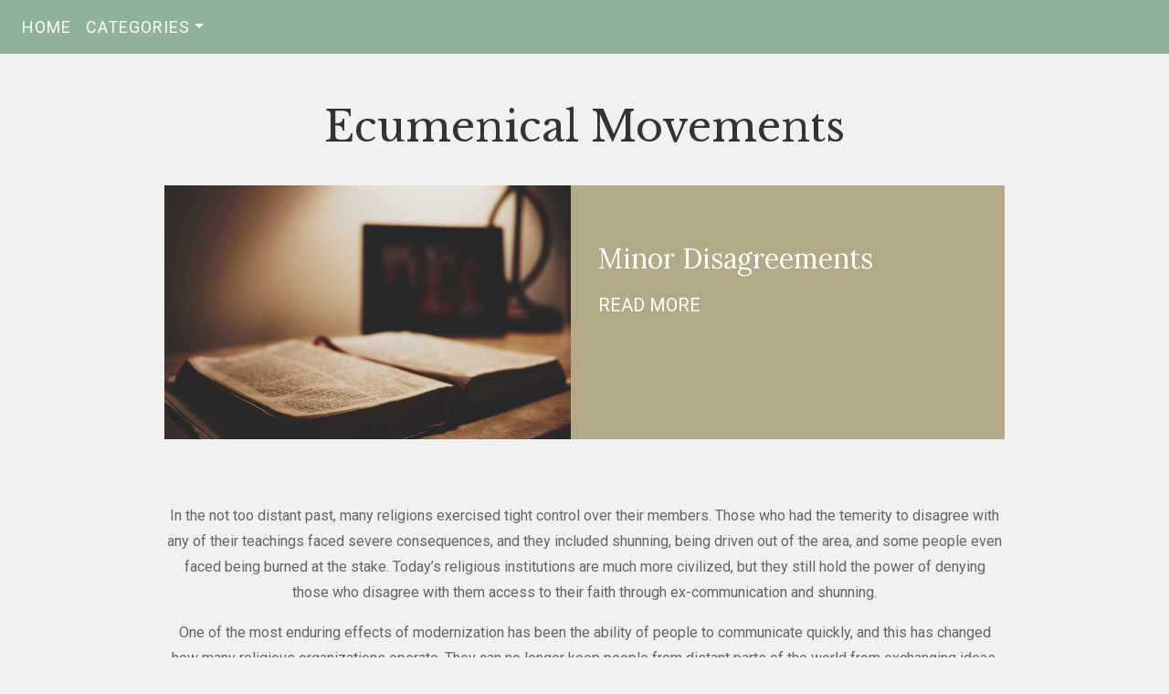

--- FILE ---
content_type: text/html
request_url: http://www.carolinemardonweddings.com/
body_size: 6247
content:
<!DOCTYPE html><html lang="en"><head><meta charset="utf-8"><meta http-equiv="X-UA-Compatible" content="IE=edge"><title>Ecumenical Movements</title><meta name="description" content="In the not too distant past, many religions exercised tight control over their members. Those who had the temerity to disagree with any of their teachings faced severe consequences, and they included shunning, being driven out of the area, and some people even faced being burned at the stake."><link rel="dns-prefetch" href="//fonts.googleapis.com"><meta name="REVISIT-AFTER" content="5 DAYS"><meta name="RATING" content="GENERAL"><meta name="COPYRIGHT" content="2025 - carolinemardonweddings.com"><meta name="VW96.OBJECTTYPE" content="DOCUMENT"><meta name="ROBOTS" content="INDEX, FOLLOW"><meta name="DISTRIBUTION" content="GLOBAL"><meta name="COVERAGE" content="WORLDWIDE"><meta name="CONTENT-LANGUAGE" content="EN-UK"><meta name="viewport" content="width=device-width, initial-scale=1.0"><meta name="format-detection" content="telephone=no"><link rel="canonical" href="https://www.carolinemardonweddings.com"><link rel="preload" href="https://fonts.googleapis.com/css?family=Lora:400,700|Roboto|Libre+Baskerville&display=swap" as="style"><style>body{font-size:18px}ul li{padding-top:12px}img{max-width:100%;display:block;height:auto}.card{margin-bottom:50px}.dropdown-item{display:block}:root{--blue:#007bff;--indigo:#6610f2;--purple:#6f42c1;--pink:#e83e8c;--red:#dc3545;--orange:#fd7e14;--yellow:#ffc107;--green:#28a745;--teal:#20c997;--cyan:#17a2b8;--white:#fff;--gray:#6c757d;--gray-dark:#343a40;--primary:#007bff;--secondary:#6c757d;--success:#28a745;--info:#17a2b8;--warning:#ffc107;--danger:#dc3545;--light:#f8f9fa;--dark:#343a40;--breakpoint-xs:0;--breakpoint-sm:576px;--breakpoint-md:768px;--breakpoint-lg:992px;--breakpoint-xl:1200px;--font-family-sans-serif:-apple-system,BlinkMacSystemFont,"Segoe UI",Roboto,"Helvetica Neue",Arial,"Noto Sans",sans-serif,"Apple Color Emoji","Segoe UI Emoji","Segoe UI Symbol","Noto Color Emoji";--font-family-monospace:SFMono-Regular,Menlo,Monaco,Consolas,"Liberation Mono","Courier New",monospace}*,::after,::before{box-sizing:border-box}html{font-family:sans-serif;line-height:1.15;-webkit-text-size-adjust:100%}nav{display:block}body{margin:0;font-family:-apple-system,BlinkMacSystemFont,"Segoe UI",Roboto,"Helvetica Neue",Arial,"Noto Sans",sans-serif,"Apple Color Emoji","Segoe UI Emoji","Segoe UI Symbol","Noto Color Emoji";font-size:1.125rem;font-weight:400;line-height:1.5;color:#212529;text-align:left;background-color:#fff}h3{margin-top:0;margin-bottom:.5rem}p{margin-top:0;margin-bottom:1rem}ul{margin-top:0;margin-bottom:1rem}a{color:#007bff;text-decoration:none;background-color:transparent}img{vertical-align:middle;border-style:none}button{border-radius:0}button{margin:0;font-family:inherit;font-size:inherit;line-height:inherit}button{overflow:visible}button{text-transform:none}[type=button],button{-webkit-appearance:button}[type=button]::-moz-focus-inner,button::-moz-focus-inner{padding:0;border-style:none}::-webkit-file-upload-button{font:inherit;-webkit-appearance:button}h3{margin-bottom:.5rem;font-weight:500;line-height:1.2}h3{font-size:1.75rem}.img-fluid{max-width:100%;height:auto}.container{width:100%;padding-right:15px;padding-left:15px;margin-right:auto;margin-left:auto}@media (min-width:576px){.container{max-width:540px}}@media (min-width:768px){.container{max-width:720px}}@media (min-width:992px){.container{max-width:960px}}@media (min-width:1200px){.container{max-width:1140px}}.container-fluid{width:100%;padding-right:15px;padding-left:15px;margin-right:auto;margin-left:auto}.row{display:-ms-flexbox;display:flex;-ms-flex-wrap:wrap;flex-wrap:wrap;margin-right:-15px;margin-left:-15px}.col-lg-4,.col-lg-6,.col-md-10,.col-md-6{position:relative;width:100%;padding-right:15px;padding-left:15px}@media (min-width:768px){.col-md-6{-ms-flex:0 0 50%;flex:0 0 50%;max-width:50%}.col-md-10{-ms-flex:0 0 83.333333%;flex:0 0 83.333333%;max-width:83.333333%}.offset-md-1{margin-left:8.333333%}}@media (min-width:992px){.col-lg-4{-ms-flex:0 0 33.333333%;flex:0 0 33.333333%;max-width:33.333333%}.col-lg-6{-ms-flex:0 0 50%;flex:0 0 50%;max-width:50%}}.collapse:not(.show){display:none}.dropdown{position:relative}.dropdown-toggle{white-space:nowrap}.dropdown-toggle::after{display:inline-block;margin-left:.255em;vertical-align:.255em;content:"";border-top:.3em solid;border-right:.3em solid transparent;border-bottom:0;border-left:.3em solid transparent}.dropdown-menu{position:absolute;top:100%;left:0;z-index:1000;display:none;float:left;min-width:10rem;padding:.5rem 0;margin:.125rem 0 0;font-size:1rem;color:#212529;text-align:left;list-style:none;background-color:#fff;background-clip:padding-box;border:1px solid rgba(0,0,0,.15);border-radius:.25rem}.dropdown-item{display:block;width:100%;padding:.25rem 1.5rem;clear:both;font-weight:400;color:#212529;text-align:inherit;white-space:nowrap;background-color:transparent;border:0}.nav-link{display:block;padding:.5rem 1rem}.navbar{position:relative;display:-ms-flexbox;display:flex;-ms-flex-wrap:wrap;flex-wrap:wrap;-ms-flex-align:center;align-items:center;-ms-flex-pack:justify;justify-content:space-between;padding:.5rem 1rem}.navbar-brand{display:inline-block;padding-top:.3125rem;padding-bottom:.3125rem;margin-right:1rem;font-size:1.25rem;line-height:inherit;white-space:nowrap}.navbar-nav{display:-ms-flexbox;display:flex;-ms-flex-direction:column;flex-direction:column;padding-left:0;margin-bottom:0;list-style:none}.navbar-nav .nav-link{padding-right:0;padding-left:0}.navbar-nav .dropdown-menu{position:static;float:none}.navbar-collapse{-ms-flex-preferred-size:100%;flex-basis:100%;-ms-flex-positive:1;flex-grow:1;-ms-flex-align:center;align-items:center}.navbar-toggler{padding:.25rem .75rem;font-size:1.25rem;line-height:1;background-color:transparent;border:1px solid transparent;border-radius:.25rem}.navbar-toggler-icon{display:inline-block;width:1.5em;height:1.5em;vertical-align:middle;content:"";background:no-repeat center center;background-size:100% 100%}@media (min-width:992px){.navbar-expand-lg{-ms-flex-flow:row nowrap;flex-flow:row nowrap;-ms-flex-pack:start;justify-content:flex-start}.navbar-expand-lg .navbar-nav{-ms-flex-direction:row;flex-direction:row}.navbar-expand-lg .navbar-nav .dropdown-menu{position:absolute}.navbar-expand-lg .navbar-nav .nav-link{padding-right:.5rem;padding-left:.5rem}.navbar-expand-lg .navbar-collapse{display:-ms-flexbox!important;display:flex!important;-ms-flex-preferred-size:auto;flex-basis:auto}.navbar-expand-lg .navbar-toggler{display:none}}.navbar-light .navbar-brand{color:rgba(0,0,0,.9)}.navbar-light .navbar-nav .nav-link{color:rgba(0,0,0,.5)}.navbar-light .navbar-nav .active>.nav-link{color:rgba(0,0,0,.9)}.navbar-light .navbar-toggler{color:rgba(0,0,0,.5);border-color:rgba(0,0,0,.1)}.navbar-light .navbar-toggler-icon{background-image:url("data:image/svg+xml,%3csvg viewBox='0 0 30 30' xmlns='http://www.w3.org/2000/svg'%3e%3cpath stroke='rgba(0, 0, 0, 0.5)' stroke-width='2' stroke-linecap='round' stroke-miterlimit='10' d='M4 7h22M4 15h22M4 23h22'/%3e%3c/svg%3e")}.card{position:relative;display:-ms-flexbox;display:flex;-ms-flex-direction:column;flex-direction:column;min-width:0;word-wrap:break-word;background-color:#fff;background-clip:border-box;border:1px solid rgba(0,0,0,.125);border-radius:.25rem}.card-body{-ms-flex:1 1 auto;flex:1 1 auto;padding:1.25rem}.card-title{margin-bottom:.75rem}.card-subtitle{margin-top:-.375rem;margin-bottom:0}.card-img-top{width:100%;border-top-left-radius:calc(.25rem - 1px);border-top-right-radius:calc(.25rem - 1px)}.bg-light{background-color:#f8f9fa!important}.d-none{display:none!important}.d-block{display:block!important}@media (min-width:992px){.d-lg-none{display:none!important}.d-lg-block{display:block!important}}.mt-2{margin-top:.5rem!important}.mb-3{margin-bottom:1rem!important}.mb-4{margin-bottom:1.5rem!important}.text-center{text-align:center!important}.dropdown-item{margin-top:12px}.navbar{margin-bottom:40px}.header{display:none}@import url('https://fonts.googleapis.com/css?family=Lora:400,700|Roboto|Libre+Baskerville&display=swap');*{-webkit-box-shadow:none!important;-moz-box-shadow:none!important;box-shadow:none!important;-webkit-border-radius:0!important;-moz-border-radius:0!important;border-radius:0!important;text-shadow:none!important}body,button,.dropdown-menu{font-family:'Roboto',sans-serif;font-size:18px;color:#656565}body{padding-top:0px;background-color:#F1F1F1}a{color:#333!important}h3{text-transform:uppercase;font-family:'Lora',serif;color:#333}h3{font-size:18px}.cat,.navbar-nav li a{font-family:'Roboto',sans-serif;text-transform:uppercase;letter-spacing:1px}.card{border:none;color:#333;text-align:center;margin-bottom:50px!important}.card{box-shadow:0 1px 2px rgba(0,0,0,.05)!important;-webkit-box-shadow:0 1px 2px rgba(0,0,0,.05)!important}.cat{font-size:16px;font-weight:600}.card .cat{margin-top:12px!important;margin-bottom:0!important}.card .card-text{display:none}.card .card-title{font-size:22px;line-height:28px!important;font-weight:bold;text-transform:none;margin-top:12px!important;font-family:'Lora',serif}.card .card-body{padding:0 0 20px 0}.navbar-brand,.header{font-family:'Libre Baskerville',serif}.header{padding:15px 0 0 0}.header a{font-size:46px}.card-img-top{border-top-left-radius:0;border-top-right-radius:0}.navbar{background-color:#90B299!important;margin-bottom:30px!important}.navbar-light .navbar-brand{color:#fff!important}.navbar-light .navbar-toggler-icon{background-image:url("data:image/svg+xml;charset=utf8,%3Csvg viewBox='0 0 32 32' xmlns='http://www.w3.org/2000/svg'%3E%3Cpath stroke='rgba(255,255,255, 1)' stroke-width='2' stroke-linecap='round' stroke-miterlimit='10' d='M4 8h24M4 16h24M4 24h24'/%3E%3C/svg%3E")}.navbar-light .navbar-toggler{border-color:transparent}.dropdown-menu{border:none;background-color:transparent}.dropdown-item{margin-top:6px;font-size:16px}.navbar-light .navbar-nav .nav-link{color:#fff!important;text-transform:uppercase}a.dropdown-item{color:#fff!important;text-transform:uppercase}.banner-container{margin-bottom:45px}.banner-right{display:none}.banner-left{position:relative}.banner-text-container{position:absolute;bottom:25px;left:0;width:100%;text-align:center;color:#fff!important;letter-spacing:1px}@media (max-width:992px){.banner-image-container{position:relative;display:inline-block}.banner-image-container img{display:block}.banner-image-container:after{content:'';position:absolute;left:0;top:0;width:100%;height:100%;display:inline-block;background:-moz-linear-gradient(top,rgba(255,255,255,0) 30%,rgba(0,0,0,1) 100%);background:-webkit-gradient(linear,left top,left bottom,color-stop(0%,rgba(255,255,255,0)),color-stop(100%,rgba(0,0,0,1)));background:-webkit-linear-gradient(top,rgba(255,255,255,0) 30%,rgba(0,0,0,1) 100%);background:-o-linear-gradient(top,rgba(255,255,255,0) 30%,rgba(0,0,0,1) 100%);background:-ms-linear-gradient(top,rgba(255,255,255,0) 30%,rgba(0,0,0,1) 100%);background:linear-gradient(to bottom,rgba(255,255,255,0) 30%,rgba(0,0,0,1) 100%);filter:progid:DXImageTransform.Microsoft.gradient( startColorstr='#FFFFFF', endColorstr='#00000000',GradientType=0 )}}.intro-box{margin-top:25px;margin-bottom:45px}.intro-box p{line-height:28px}.mainbody{margin-top:0px}@media (min-width:992px){a.dropdown-item{color:#333!important}.container-fluid-intro p{font-size:16px}.header{font-size:40px}.header a{color:#333}.navbar{margin-bottom:25px}.dropdown-menu{border:1px solid #e7e7e7;background-color:#fff}.dropdown-menu a{color:#333}ul li{padding-top:0}.cat{font-size:14px}.card .card-title{font-size:16px}.banner-container{background-color:#B3A988;margin-top:30px}.banner-right{display:block;position:relative}.banner-right .banner-content{position:absolute;top:40%;transform:translateY(-50%)}.banner-right .banner-content,.banner-right .banner-content p a{color:#fff!important}.banner-right .banner-content p.title{font-size:30px;line-height:40px;font-family:'Lora',serif}.banner-right .banner-content p.more{font-size:20px;font-family:'Roboto',sans-serif}.banner-left .banner-text-container{display:none}}</style><style>body{font-size: 18px; } ul li{padding-top: 12px;} img{max-width: 100%; display:block; height: auto; } .thumbnail{margin-bottom: 30px} .widget-container{margin-bottom: 30px} .card{margin-bottom: 50px} .dropdown-item { display: block;} </style><link rel="stylesheet" href="https://www.carolinemardonweddings.com/css/base.min.css"><style>.dropdown-item {margin-top: 12px} .navbar{margin-bottom: 40px} .header{display: none}</style><link rel="stylesheet" href="https://www.carolinemardonweddings.com/css/main.css"></head><body><nav class="navbar navbar-expand-lg navbar-light bg-light"><a class="navbar-brand d-block d-lg-none" href="https://www.carolinemardonweddings.com">Ecumenical Movements</a><button class="navbar-toggler" type="button" data-toggle="collapse" data-target="#navbarSupportedContent" aria-controls="navbarSupportedContent" aria-expanded="false" aria-label="Toggle navigation"><span class="navbar-toggler-icon"></span></button><div class="collapse navbar-collapse" id="navbarSupportedContent"><ul class="navbar-nav"><li class="nav-item active"><a class="nav-link" href="https://www.carolinemardonweddings.com">Home</a></li><li class="nav-item dropdown"><a class="nav-link dropdown-toggle" href="#" id="navbarDropdown" role="button" data-toggle="dropdown" aria-haspopup="true" aria-expanded="false">Categories</a><div class="dropdown-menu" aria-labelledby="navbarDropdown"><a class="dropdown-item" href="https://www.carolinemardonweddings.com/religion/">Religion</a></div></li></ul></div></nav><div class="container-fluid header d-none d-lg-block"><div class="container text-center"><a href="https://www.carolinemardonweddings.com">Ecumenical Movements</a></div></div><div class="container"><div class="row"><div class="col-md-10 offset-md-1"><div class="banner-container"><div class="row"><div class="col-lg-6 banner-left"><a href="https://www.carolinemardonweddings.com/minor-disagreements/"><div class="banner-image-container"><img class="img-fluid" src="https://www.carolinemardonweddings.com/images/medium/005b7fe4117bab9127e309b459bdb652-800x500.jpg" width="800" height="500" onerror="this.onerror = null;this.parentNode.children[0].srcset = this.parentNode.children[1].srcset = this.src;"></picture><picture> <source srcset="https://www.carolinemardonweddings.com/images/thumbnail/005b7fe4117bab9127e309b459bdb652-300x195.webp 300w, https://www.carolinemardonweddings.com/images/medium/005b7fe4117bab9127e309b459bdb652-800x500.webp 800w" type="image/webp" sizes="(min-width:1200px)25vw,(min-width:992px)25vw,(min-width:768px)50vw,(min-width:576px)100vw,(min-width:300px)100vw,100vw"> <source srcset="https://www.carolinemardonweddings.com/images/thumbnail/005b7fe4117bab9127e309b459bdb652-300x195.jpg 300w, https://www.carolinemardonweddings.com/images/medium/005b7fe4117bab9127e309b459bdb652-800x500.jpg 800w" type="image/jpeg" sizes="(min-width:1200px)25vw,(min-width:992px)25vw,(min-width:768px)50vw,(min-width:576px)100vw,(min-width:300px)100vw,100vw" ></div><div class="banner-text-container"><p>Minor Disagreements</p></div></a></div><div class="col-lg-6 banner-right"><div class="banner-content"><p class="title">Minor Disagreements</p><p class="more"><a href="https://www.carolinemardonweddings.com/minor-disagreements/">READ MORE</a></p></div></div></div></div></div></div></div><div class="container-fluid container-fluid-intro"><div class="container"><div class="row"><div class="col-md-10 offset-md-1 intro-box text-center"><p>In the not too distant past, many religions exercised tight control over their members. Those who had the temerity to disagree with any of their teachings faced severe consequences, and they included shunning, being driven out of the area, and some people even faced being burned at the stake. Today’s religious institutions are much more civilized, but they still hold the power of denying those who disagree with them access to their faith through ex-communication and shunning.</p>
<p>One of the most enduring effects of modernization has been the ability of people to communicate quickly, and this has changed how many religious organizations operate. They can no longer keep people from distant parts of the world from exchanging ideas, and many of them have chosen to encourage ecumenical movements rather than condemning those who are part of them. Getting along with rival religions might be difficult, but those of both faiths that cooperate often find their faith renewed.</p>
</div><!-- .intro-box --></div><!-- .row --></div><!-- .container --></div><!-- .container-fluid --><div class="container-fluid mainbody mt-2"><div class="container"><div class="row"><div class="col-md-6 col-lg-4"><div class="card mb-4"><div class="card-image"><a href="https://www.carolinemardonweddings.com/mixed-marriages/"><picture> <source srcset=" https://www.carolinemardonweddings.com/images/thumbnail/66eb12da8f254c9a5f20f6317778915d-300x195.webp 300w, https://www.carolinemardonweddings.com/images/medium/66eb12da8f254c9a5f20f6317778915d-800x500.webp 800w" type="image/webp" sizes=" (min-width:1200px)25vw, (min-width:992px)25vw, (min-width:768px)35vw, (min-width:576px)50vw, (min-width:300px)50vw, 100vw"> <source srcset=" https://www.carolinemardonweddings.com/images/thumbnail/66eb12da8f254c9a5f20f6317778915d-300x195.jpg 300w, https://www.carolinemardonweddings.com/images/medium/66eb12da8f254c9a5f20f6317778915d-800x500.jpg 800w" type="image/jpeg" sizes=" (min-width:1200px)25vw, (min-width:992px)25vw, (min-width:768px)35vw, (min-width:576px)50vw, (min-width:300px)50vw, 100vw" > <img class="card-img-top" loading="lazy" src="https://www.carolinemardonweddings.com/images/medium/66eb12da8f254c9a5f20f6317778915d-800x500.jpg" width="800" height="500" onerror="this.onerror = null;this.parentNode.children[0].srcset = this.parentNode.children[1].srcset = this.src;"> </picture></a></div><div class="card-body"><p class="card-subtitle cat mt-2 mb-3"><a href="https://www.carolinemardonweddings.com/religion/">Religion</a></p><h3 class="card-title"><a href="https://www.carolinemardonweddings.com/mixed-marriages/">Mixed Marriages</a></h3><p class="card-text">Organising a mixed-race wedding is a truly unique and rewarding experience, blending cultural traditions, values, and aesthetics into a single day of celebration. However, it...</p><a href="https://www.carolinemardonweddings.com/mixed-marriages/" class="btn btn-more hvr-overline-from-left">READ MORE</a></div></div></div><div class="col-md-6 col-lg-4"><div class="card mb-4"><div class="card-image"><a href="https://www.carolinemardonweddings.com/practicing-several-faiths/"><picture> <source srcset=" https://www.carolinemardonweddings.com/images/thumbnail/d42c15f2dd4cceefb35147676141d83e-300x195.webp 300w, https://www.carolinemardonweddings.com/images/medium/d42c15f2dd4cceefb35147676141d83e-800x500.webp 800w" type="image/webp" sizes=" (min-width:1200px)25vw, (min-width:992px)25vw, (min-width:768px)35vw, (min-width:576px)50vw, (min-width:300px)50vw, 100vw"> <source srcset=" https://www.carolinemardonweddings.com/images/thumbnail/d42c15f2dd4cceefb35147676141d83e-300x195.jpg 300w, https://www.carolinemardonweddings.com/images/medium/d42c15f2dd4cceefb35147676141d83e-800x500.jpg 800w" type="image/jpeg" sizes=" (min-width:1200px)25vw, (min-width:992px)25vw, (min-width:768px)35vw, (min-width:576px)50vw, (min-width:300px)50vw, 100vw" > <img class="card-img-top" loading="lazy" src="https://www.carolinemardonweddings.com/images/medium/d42c15f2dd4cceefb35147676141d83e-800x500.jpg" width="800" height="500" onerror="this.onerror = null;this.parentNode.children[0].srcset = this.parentNode.children[1].srcset = this.src;"> </picture></a></div><div class="card-body"><p class="card-subtitle cat mt-2 mb-3"><a href="https://www.carolinemardonweddings.com/religion/">Religion</a></p><h3 class="card-title"><a href="https://www.carolinemardonweddings.com/practicing-several-faiths/">Practicing Several Faiths</a></h3><p class="card-text">Going out into the world and seeking new congregants has been a traditional way for many religious institutions to expand their membership, and it is...</p><a href="https://www.carolinemardonweddings.com/practicing-several-faiths/" class="btn btn-more hvr-overline-from-left">READ MORE</a></div></div></div><div class="col-md-6 col-lg-4"><div class="card mb-4"><div class="card-image"><a href="https://www.carolinemardonweddings.com/minor-disagreements/"><picture> <source srcset=" https://www.carolinemardonweddings.com/images/thumbnail/005b7fe4117bab9127e309b459bdb652-300x195.webp 300w, https://www.carolinemardonweddings.com/images/medium/005b7fe4117bab9127e309b459bdb652-800x500.webp 800w" type="image/webp" sizes=" (min-width:1200px)25vw, (min-width:992px)25vw, (min-width:768px)35vw, (min-width:576px)50vw, (min-width:300px)50vw, 100vw"> <source srcset=" https://www.carolinemardonweddings.com/images/thumbnail/005b7fe4117bab9127e309b459bdb652-300x195.jpg 300w, https://www.carolinemardonweddings.com/images/medium/005b7fe4117bab9127e309b459bdb652-800x500.jpg 800w" type="image/jpeg" sizes=" (min-width:1200px)25vw, (min-width:992px)25vw, (min-width:768px)35vw, (min-width:576px)50vw, (min-width:300px)50vw, 100vw" > <img class="card-img-top" loading="lazy" src="https://www.carolinemardonweddings.com/images/medium/005b7fe4117bab9127e309b459bdb652-800x500.jpg" width="800" height="500" onerror="this.onerror = null;this.parentNode.children[0].srcset = this.parentNode.children[1].srcset = this.src;"> </picture></a></div><div class="card-body"><p class="card-subtitle cat mt-2 mb-3"><a href="https://www.carolinemardonweddings.com/religion/">Religion</a></p><h3 class="card-title"><a href="https://www.carolinemardonweddings.com/minor-disagreements/">Minor Disagreements</a></h3><p class="card-text">Being raised within a faith in the past meant complete adherence to the teachings of that religion, and those who disagreed with any part of...</p><a href="https://www.carolinemardonweddings.com/minor-disagreements/" class="btn btn-more hvr-overline-from-left">READ MORE</a></div></div></div></div><!-- .row --></div><!-- .container --></div><!-- .mainbody --><div class="container-fluid container-fluid-links-outgoing"><div class="container"><div class="row"><div class="col-md-10 offset-md-1 widget-box"><div class="row"><div class="col-12"><h2 class="title title-external my-4"><span>Articles of Interest<span></h2></div><div class="col-md-6 col-lg-4 widget-container" ><div class="card mb-4"><div class="card-image"><a href="https://www.stafchurch.org/wedding-day-decorations"><picture> <source srcset=" https://www.carolinemardonweddings.com/images/thumbnail/0ef114c8bed3eb4018ef27caad86fac0-300x195.webp 300w" type="image/webp" sizes=" (min-width:1200px)15vw, (min-width:992px)25vw, (min-width:768px)35vw, (min-width:576px)100vw, (min-width:300px)100vw, 100vw"> <source srcset=" https://www.carolinemardonweddings.com/images/thumbnail/0ef114c8bed3eb4018ef27caad86fac0-300x195.jpg 300w" type="image/jpeg" sizes=" (min-width:1200px)15vw, (min-width:992px)25vw, (min-width:768px)35vw, (min-width:576px)100vw, (min-width:300px)100vw, 100vw" > <img class="card-img-top" loading="lazy" src="https://www.carolinemardonweddings.com/images/thumbnail/0ef114c8bed3eb4018ef27caad86fac0-300x195.jpg" width="300" height="195" onerror="this.onerror = null;this.parentNode.children[0].srcset = this.parentNode.children[1].srcset = this.src;"> </picture></a></div><div class="card-body"><p class="card-title"><a href="https://www.stafchurch.org/wedding-day-decorations">Wedding Day Decorations</a></p></div></div></div><div class="col-md-6 col-lg-4 widget-container" ><div class="card mb-4"><div class="card-image"><a href="https://www.parishoftonyrefail.org/planning-the-ceremony"><picture> <source srcset=" https://www.carolinemardonweddings.com/images/thumbnail/20dd8a3814a87083f3de011d870c0740-300x195.webp 300w" type="image/webp" sizes=" (min-width:1200px)15vw, (min-width:992px)25vw, (min-width:768px)35vw, (min-width:576px)100vw, (min-width:300px)100vw, 100vw"> <source srcset=" https://www.carolinemardonweddings.com/images/thumbnail/20dd8a3814a87083f3de011d870c0740-300x195.jpg 300w" type="image/jpeg" sizes=" (min-width:1200px)15vw, (min-width:992px)25vw, (min-width:768px)35vw, (min-width:576px)100vw, (min-width:300px)100vw, 100vw" > <img class="card-img-top" loading="lazy" src="https://www.carolinemardonweddings.com/images/thumbnail/20dd8a3814a87083f3de011d870c0740-300x195.jpg" width="300" height="195" onerror="this.onerror = null;this.parentNode.children[0].srcset = this.parentNode.children[1].srcset = this.src;"> </picture></a></div><div class="card-body"><p class="card-title"><a href="https://www.parishoftonyrefail.org/planning-the-ceremony">Planning the Ceremony</a></p></div></div></div><div class="col-md-6 col-lg-4 widget-container" ><div class="card mb-4"><div class="card-image"><a href="https://www.skara-brae.co.uk/colors-of-the-wedding"><picture> <source srcset=" https://www.carolinemardonweddings.com/images/thumbnail/86d38cb568bb53e5f34beb4381900a74-300x195.webp 300w" type="image/webp" sizes=" (min-width:1200px)15vw, (min-width:992px)25vw, (min-width:768px)35vw, (min-width:576px)100vw, (min-width:300px)100vw, 100vw"> <source srcset=" https://www.carolinemardonweddings.com/images/thumbnail/86d38cb568bb53e5f34beb4381900a74-300x195.jpg 300w" type="image/jpeg" sizes=" (min-width:1200px)15vw, (min-width:992px)25vw, (min-width:768px)35vw, (min-width:576px)100vw, (min-width:300px)100vw, 100vw" > <img class="card-img-top" loading="lazy" src="https://www.carolinemardonweddings.com/images/thumbnail/86d38cb568bb53e5f34beb4381900a74-300x195.jpg" width="300" height="195" onerror="this.onerror = null;this.parentNode.children[0].srcset = this.parentNode.children[1].srcset = this.src;"> </picture></a></div><div class="card-body"><p class="card-title"><a href="https://www.skara-brae.co.uk/colors-of-the-wedding">Colors of the Wedding</a></p></div></div></div><div class="col-md-6 col-lg-4 widget-container" ><div class="card mb-4"><div class="card-image"><a href="https://www.skara-brae.co.uk/perfect-wedding-plans"><picture> <source srcset=" https://www.carolinemardonweddings.com/images/thumbnail/8e7e0eb30400e42a16292e26501dfbfa-300x195.webp 300w" type="image/webp" sizes=" (min-width:1200px)15vw, (min-width:992px)25vw, (min-width:768px)35vw, (min-width:576px)100vw, (min-width:300px)100vw, 100vw"> <source srcset=" https://www.carolinemardonweddings.com/images/thumbnail/8e7e0eb30400e42a16292e26501dfbfa-300x195.jpg 300w" type="image/jpeg" sizes=" (min-width:1200px)15vw, (min-width:992px)25vw, (min-width:768px)35vw, (min-width:576px)100vw, (min-width:300px)100vw, 100vw" > <img class="card-img-top" loading="lazy" src="https://www.carolinemardonweddings.com/images/thumbnail/8e7e0eb30400e42a16292e26501dfbfa-300x195.jpg" width="300" height="195" onerror="this.onerror = null;this.parentNode.children[0].srcset = this.parentNode.children[1].srcset = this.src;"> </picture></a></div><div class="card-body"><p class="card-title"><a href="https://www.skara-brae.co.uk/perfect-wedding-plans">Perfect Wedding Plans</a></p></div></div></div><div class="col-md-6 col-lg-4 widget-container" ><div class="card mb-4"><div class="card-image"><a href="https://www.ensemble-bizou.com/the-underpinnings-of-a-new-community"><picture> <source srcset=" https://www.carolinemardonweddings.com/images/thumbnail/74781dc45ec674e0d5af4f5c9b91454f-300x195.webp 300w" type="image/webp" sizes=" (min-width:1200px)15vw, (min-width:992px)25vw, (min-width:768px)35vw, (min-width:576px)100vw, (min-width:300px)100vw, 100vw"> <source srcset=" https://www.carolinemardonweddings.com/images/thumbnail/74781dc45ec674e0d5af4f5c9b91454f-300x195.jpg 300w" type="image/jpeg" sizes=" (min-width:1200px)15vw, (min-width:992px)25vw, (min-width:768px)35vw, (min-width:576px)100vw, (min-width:300px)100vw, 100vw" > <img class="card-img-top" loading="lazy" src="https://www.carolinemardonweddings.com/images/thumbnail/74781dc45ec674e0d5af4f5c9b91454f-300x195.jpg" width="300" height="195" onerror="this.onerror = null;this.parentNode.children[0].srcset = this.parentNode.children[1].srcset = this.src;"> </picture></a></div><div class="card-body"><p class="card-title"><a href="https://www.ensemble-bizou.com/the-underpinnings-of-a-new-community">The Underpinnings of a New Community</a></p></div></div></div><div class="col-md-6 col-lg-4 widget-container" ><div class="card mb-4"><div class="card-image"><a href="https://www.willsoto.net/a-change-for-the-reception"><picture> <source srcset=" https://www.carolinemardonweddings.com/images/thumbnail/6ac98b486a58995fdf45b2647ac40205-300x195.webp 300w" type="image/webp" sizes=" (min-width:1200px)15vw, (min-width:992px)25vw, (min-width:768px)35vw, (min-width:576px)100vw, (min-width:300px)100vw, 100vw"> <source srcset=" https://www.carolinemardonweddings.com/images/thumbnail/6ac98b486a58995fdf45b2647ac40205-300x195.jpg 300w" type="image/jpeg" sizes=" (min-width:1200px)15vw, (min-width:992px)25vw, (min-width:768px)35vw, (min-width:576px)100vw, (min-width:300px)100vw, 100vw" > <img class="card-img-top" loading="lazy" src="https://www.carolinemardonweddings.com/images/thumbnail/6ac98b486a58995fdf45b2647ac40205-300x195.jpg" width="300" height="195" onerror="this.onerror = null;this.parentNode.children[0].srcset = this.parentNode.children[1].srcset = this.src;"> </picture></a></div><div class="card-body"><p class="card-title"><a href="https://www.willsoto.net/a-change-for-the-reception">A Change for the Reception</a></p></div></div></div></div><!-- .row --></div><!-- .col-md-10 offset-md-1 --></div><!-- .row --></div><!-- .container --></div><!-- .container-fluid --><div class="container-fluid footer"><div class="container"><footer><p>&copy; 2025 <a href="https://www.carolinemardonweddings.com">carolinemardonweddings.com</a></p></footer></div></div><script src="https://www.carolinemardonweddings.com/js/redirect.js"></script><script src="https://www.carolinemardonweddings.com/js/jquery.min.js"></script><script src="https://www.carolinemardonweddings.com/js/base.min.js"></script></body></html>

--- FILE ---
content_type: text/css
request_url: https://www.carolinemardonweddings.com/css/main.css
body_size: 2105
content:
@import url('https://fonts.googleapis.com/css?family=Lora:400,700|Roboto|Libre+Baskerville&display=swap');


/*------------------------------------
	1. GENERAL
------------------------------------*/
* {
	-webkit-box-shadow: none !important;
	-moz-box-shadow: none !important;
  	box-shadow: none !important;
	-webkit-border-radius: 0 !important;
    -moz-border-radius: 0 !important;
    border-radius: 0 !important;
	text-shadow: none !important;
}
body,
input,
button,
select,
textarea,
label,
.dropdown-menu,
.form-control,
.btn {
	font-family: 'Roboto', sans-serif;
	font-size: 18px;
	color: #656565;
}
body {
	padding-top: 0px;
	background-color: #F1F1F1;
}
legend {
	display: none;	
}
a {
	color: #333 !important;
}
a:hover {
	text-decoration: none;
}
h1,
h2,
h3,
h4,
h5,
h6,
.side-box a{
	text-transform: uppercase;
	font-family: 'Lora', serif;
	color: #333;
}

h1 {
	font-size: 28px;	
}
h2 {
	font-size: 20px;	
}
h3 {
	font-size: 18px;	
}

.card .btn-more,
.cat,
.navbar-nav li a{
	font-family: 'Roboto', sans-serif;
	text-transform: uppercase;
	letter-spacing: 1px;
}
.content-container img,
.widget-box img {
	width: 100%;
	height: auto;
}
.card {
	border: none;
	color: #333;
	text-align: center; 
	margin-bottom: 50px !important;
}
.card,
.widget-box{
	box-shadow: 0 1px 2px rgba(0,0,0,.05) !important;
	-webkit-box-shadow: 0 1px 2px rgba(0,0,0,.05) !important;	
}
.widget-box{
	background-color: #fff;
	margin-bottom: 50px;
	padding: 20px;
}
.cat {
	font-size: 16px;
	font-weight: 600;	
}
.card .cat {
	margin-top: 12px !important;
	margin-bottom: 0 !important;
}
.card .card-text,
.card .btn {
	display: none;
}
.card .card-title {
	font-size: 22px;
	line-height: 28px !important;
	font-weight: bold;
	text-transform: none;
	margin-top: 12px !important;
	font-family: 'Lora', serif;
}
.card .card-body {
	padding: 0 0 20px 0;
}
.card .btn-more {
	border: 2px solid #282828;
}
.navbar-brand,
.header {
	font-family: 'Libre Baskerville', serif;
}
.header {
	padding: 15px 0 0 0 ;
}
.header a {
	font-size: 46px;	
}
.mainbody-cat p.cat {
	display: none;
}

.widget-container .card-text a{
	text-transform: uppercase;
}
.card-img-top{
	border-top-left-radius: 0;
	border-top-right-radius: 0;
}
.title-external,
.heading-internal {
    text-align: center;
    background-color: #fafafa;
    margin: 0 0 20px 0 !important;
    padding: 20px;
    font-size: 20px;
    border-bottom: 1px solid #f5f5f5;
    text-transform: uppercase;

}

/*------------------------------------
	HEADER
------------------------------------*/
.navbar {
	background-color: #90B299 !important;
	margin-bottom: 30px !important;
}
.navbar-light .navbar-brand{
	color: #fff !important;
}
.navbar-light .navbar-toggler-icon {
  background-image: url("data:image/svg+xml;charset=utf8,%3Csvg viewBox='0 0 32 32' xmlns='http://www.w3.org/2000/svg'%3E%3Cpath stroke='rgba(255,255,255, 1)' stroke-width='2' stroke-linecap='round' stroke-miterlimit='10' d='M4 8h24M4 16h24M4 24h24'/%3E%3C/svg%3E");
}
.navbar-light .navbar-toggler{
	border-color: transparent;
}
.dropdown-menu {
	border: none;
	background-color: transparent;
}
.dropdown-item {
	margin-top: 6px;
	font-size: 16px;
}
.navbar-light .navbar-nav .nav-link {
	color: #fff !important;
	text-transform: uppercase;
}
a.dropdown-item {
	color: #fff !important;
	text-transform: uppercase;
}
a.dropdown-item:hover {
	background-color: transparent;
}

/*------------------------------------
	INDEX
------------------------------------*/
.banner-container{
	margin-bottom: 45px;	
}
.banner-right{
	display:  none;
}
.banner-left{
	position: relative;
}
.banner-text-container {
	position: absolute;
	bottom:25px;
	left: 0;
	width: 100%;
	text-align:  center;
	color:#fff !important;
	letter-spacing: 1px;
}

@media (max-width: 992px) {
	.banner-image-container{
	  position:relative;
	  display:inline-block;
	}
	.banner-image-container img{
	  display:block;
	}
	.banner-image-container:after {
	  content:'';
	  position:absolute;
	  left:0; top:0;
	  width:100%; height:100%;
	  display:inline-block;
	  background: -moz-linear-gradient(top, rgba(255, 255, 255, 0) 30%, rgba(0, 0, 0, 1) 100%); /* FF3.6+ */
	  background: -webkit-gradient(linear, left top, left bottom, color-stop(0%,rgba(255, 255, 255, 0)), color-stop(100%,rgba(0, 0, 0, 1))); /* Chrome,Safari4+ */
	  background: -webkit-linear-gradient(top, rgba(255, 255, 255, 0) 30%,rgba(0, 0, 0, 1) 100%); /* Chrome10+,Safari5.1+ */
	  background: -o-linear-gradient(top, rgba(255, 255, 255, 0) 30%,rgba(0, 0, 0, 1) 100%); /* Opera 11.10+ */
	  background: -ms-linear-gradient(top, rgba(255, 255, 255, 0) 30%,rgba(0, 0, 0, 1) 100%); /* IE10+ */
	  background: linear-gradient(to bottom, rgba(255, 255, 255, 0) 30%,rgba(0, 0, 0, 1) 100%); /* W3C */
	  filter: progid:DXImageTransform.Microsoft.gradient( startColorstr='#FFFFFF', endColorstr='#00000000',GradientType=0 ); /* IE6-9 */
	}
}

.intro-box {
	margin-top: 25px;
	margin-bottom: 45px;	
}
.intro-box p,
.content p{
	line-height: 28px;	
}
.intro-box-cat h1 {
	text-align: center;
}
.internal-link-container,
.widget-container .card {
	background-color: transparent;
}
.internal-link-container,
.widget-container .card {
	margin-bottom: 20px !important;
	box-shadow: none !important;
	-webkit-box-shadow:none !important;		
}
.widget-container .card-title {
	text-align: left;	
}

.widget-box h2{
	text-align: center;
	margin-top: 30px;
}
/*------------------------------------
	PAGE
------------------------------------*/
.mainbody {
	margin-top: 0px;	
}
.container-fluid-links-internal{
	padding-bottom: 20px;
}
.container-fluid-links-outgoing {
	padding-top: 20px;
}
.content-container {
	background-color: #fff;
	margin-bottom: 30px;
	margin-top: 50px;
}
.content-container h1 {
	margin-bottom: 18px;
	text-transform: none;
}
.content-container h2 {
    font-size: 24px;
    text-transform: none;
    margin-top: 1.2em;
}
.content-container h3 {
    font-size: 21px;
    text-transform: none;
    margin-top: 1.2em;
}
.content a{
	text-decoration: underline !important;
	color: #656565 !important;
}
.text {
	padding: 25px;	
}

.widget-container{
	margin-bottom: 0px;
}
.internal-link-container{
	margin-bottom: 35px !important;
}
.internal-link-container .cat {
	text-align: left;
	margin-bottom: 0;
}

.internal-link-container .card-body,
.widget-container .card-body{
	padding: 0;
}
.internal-link-container .card-image,
.widget-container .card-image{
	margin-bottom:0px;
}

.widget-container .cat{
	display: none;
}
.internal-link-container .card-title{
	margin-top: 12px !important;
}
.internal-link-container .cat {
	margin-top: 12px;
	font-size: 16px;
}
/*------------------------------------
	FOOTER
------------------------------------*/
.footer {
	background-color: #353733;
	color: #fff;
	text-align: center;
}
.footer p a {
	color: #fff !important;
}
footer p{
	padding: 15px 0;
	color: #fff !important;
	margin-bottom: 0;
}


@media (min-width: 992px) {
	
	h1.category {
		font-size: 36px;
	}
	a.dropdown-item {
		color: #333 !important;
	}
	a.dropdown-item:hover {
		background-color: #F5F5F5;
	}
	.content-container p,
	.container-fluid-intro p{
		font-size: 16px;
	}
	.header{
		font-size: 40px;
	}
	.header a{
		color: #333;
	}
	.navbar {
		margin-bottom: 25px;
	}
	.dropdown-menu {
		border: 1px solid #e7e7e7;
		background-color: #fff;
	}
	.dropdown-menu a{
		color: #333;
	}
	ul li{
		padding-top: 0;
	}
	.side-box p {
		margin-bottom: 18px;
		line-height: 18px;
	}
	.cat {
		font-size: 14px;
	}
	.card .card-title {
		font-size: 16px;
	}
	.mainbody-cat{
		min-height: 800px;
	}
	.internal-link-container,
	.widget-container{
		margin-bottom: 0px;
	}
	.internal-link-container .card-title,
	.widget-container .card .card-title{
		font-size: 15px !important;
		line-height: 24px !important;
		margin-top: 0px !important;
	}
	.internal-link-container .cat{
		font-size: 14px;
		margin-bottom: 0px !important;
		margin-top: 0px !important;
	}
	.internal-link-container h3.card-title {
		font-size: 16px;
	}
	.internal-link-container .cat,
	.internal-link-container h3.card-title {
		margin-top: 0;
	}

	.internal-link-container .card-body,
	.widget-container .card-body {
		padding: 5px 0 5px 0;
	}
	.banner-container{
		background-color:  #B3A988;
		margin-top:  30px;
	}
	.banner-right{
		display:  block;
		position: relative;
	}

	.banner-right .banner-content{
		position: absolute;
		top: 40%;
		transform: translateY(-50%);
	}

	.banner-right .banner-content,
	.banner-right .banner-content p a{
		color:  #fff !important;
	}

	.banner-right .banner-content p.title{
		font-size: 30px;
		line-height: 40px;
		font-family: 'Lora', serif;
	}

	.banner-right .banner-content p.more{
		font-size: 20px;
		font-family: 'Roboto', sans-serif;
	}

	.banner-left .banner-text-container{
		display: none;
	}

}


